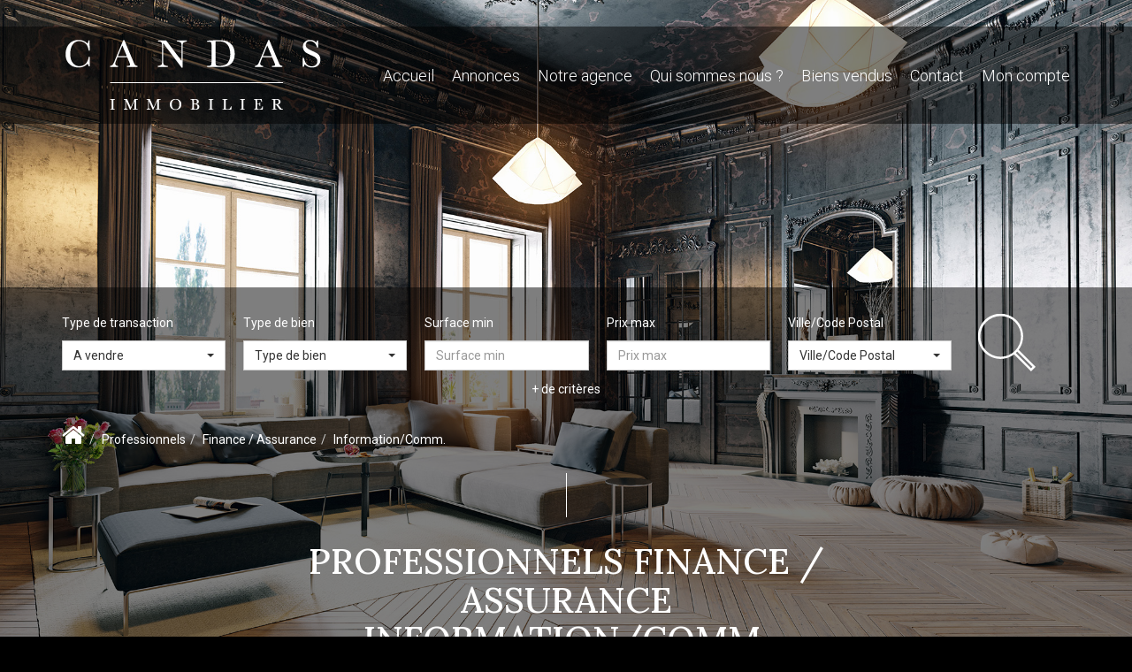

--- FILE ---
content_type: text/html; charset=UTF-8
request_url: https://www.candas-immobilier.fr/type_bien/24-6-79-171/information-comm.html
body_size: 2329
content:
<!DOCTYPE html>
<html lang="en">
<head>
    <meta charset="utf-8">
    <meta name="viewport" content="width=device-width, initial-scale=1">
    <title></title>
    <style>
        body {
            font-family: "Arial";
        }
    </style>
    <script type="text/javascript">
    window.awsWafCookieDomainList = [];
    window.gokuProps = {
"key":"AQIDAHjcYu/GjX+QlghicBgQ/[base64]",
          "iv":"CgAGTSLavwAABaaK",
          "context":"9xxkrFNBPQgD1VVmG0Goz4WnVGG+uvU5dNx00wvHh95LYHL1TjV5PuIzS/AXUlJg01VPwDTZbw5oqVY3gsupYpjBy4+U3s3NrXv43voUmoI75rBuEMQ1LzWGOfIDj23kKrbNPYoTx+NAgf3wBId0rIGF8QD7YbB8Ud8+VTwLS7ZapsIj/M/bI0x1vHLZLUeIFr8BBqfET+l8cB4GceARzdeQlaebZlHZiUviL+iFrl2DJo5TlSoK/fjYdgzfdUNNwUOcKwuPFHNb5I8DBB0TB48wVQiqhSPlLlM4J7UA7bhCDIBoC8jW3NqP23Z0Xqqlfo5PsAgzjt3HEYg1qqnhjNNg/r/Jlf33HcsMaYXBtth0q4/HixnAwo4vMaJxU4x0cH1Y/qLOzAkuGh5N3ym+rX1HXv3udF6mPPlyLeq5FNGbMUJm+vZbAGEltl9iIf6VViwvLcyf9um71v1vecCZZCcAMLIauYlkuwx2A8dJIMrVQGGGNpE/9YWJXhmTkeo+pxmY2gSpv400ry/dzhuC46Ef5oOpxe25GE8u01HXsbYxp3dz1VeiAPmm6Y3d3pYRg5PlaCM8oAgCCVv5CusaV33D0aBSYpLuozRk0t1KWr4N/h4QvS1MFciXxKqh7d73ZsbGGCi9+hXPdPhxx36yg06zwA+KzQp2Wr7jvc4zNHt5EIUaDSEgjodAM366G4AmUF9HOoNIAc4VQE2j2OGPjnfQsOjQv6mSJdQT2Xzfn3903GF3ALjN++EWU+dJG0L8oF162AN5c5cv7edPzD4osbsql21rFepxbw=="
};
    </script>
    <script src="https://7813e45193b3.47e58bb0.eu-west-3.token.awswaf.com/7813e45193b3/28fa1170bc90/1cc501575660/challenge.js"></script>
</head>
<body>
    <div id="challenge-container"></div>
    <script type="text/javascript">
        AwsWafIntegration.saveReferrer();
        AwsWafIntegration.checkForceRefresh().then((forceRefresh) => {
            if (forceRefresh) {
                AwsWafIntegration.forceRefreshToken().then(() => {
                    window.location.reload(true);
                });
            } else {
                AwsWafIntegration.getToken().then(() => {
                    window.location.reload(true);
                });
            }
        });
    </script>
    <noscript>
        <h1>JavaScript is disabled</h1>
        In order to continue, we need to verify that you're not a robot.
        This requires JavaScript. Enable JavaScript and then reload the page.
    </noscript>
</body>
</html>

--- FILE ---
content_type: text/css;charset=ISO-8859-1
request_url: https://www.candas-immobilier.fr/templates/template_voltaire/catalog/css/style.css.php?1759767566
body_size: 210
content:

	#header .header-menu .container-menu .menu-logo .logo{
		height: 80px;
	}

	@media (max-width: 991px){
		.page_home #header .header-title, #header .header-title{
			margin-top: 80px;
		}
	}

	:root {
		--color-1: #000000;
		--color-1-30: rgba(0,0,0,0.3);
		--color-1-40: rgba(0,0,0,0.4);
		--color-1-70: rgba(0,0,0,0.5);
		--color-2: #BB9D67;
		--color-3: #FFFFFF;
		--color-3-70: rgba(255,255,255,0.5);
		--color-3-alt-1: rgb(245,245,245);
		--color-3-alt-2: rgb(205,205,205);
		--font-1: 'Roboto', sans-serif;
		--font-2: 'Lora', sans-serif;

		--color-materialize: var(--color-2);
		--color-materialize3: #c9b185;
		--color-materialize4: #decfb4;
	}
